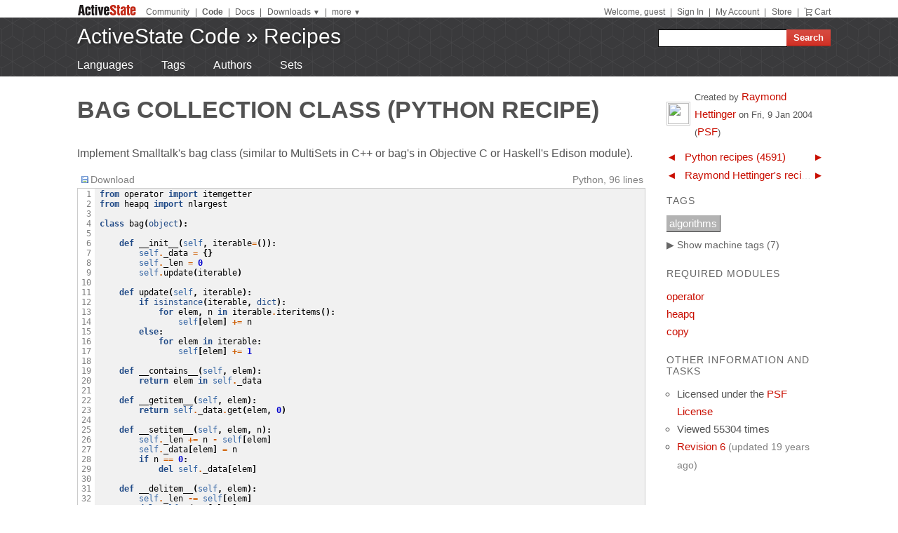

--- FILE ---
content_type: text/html
request_url: https://code.activestate.com/recipes/259174/
body_size: 60198
content:
<!DOCTYPE html>
<html>




<head>
  <title>bag collection class &laquo; Python recipes &laquo; ActiveState Code</title>
  <meta http-equiv="X-UA-Compatible" content="IE=8" />
  <link rel="stylesheet" href="/static/css/activestyle.css" type="text/css"/>
  <!--[if IE]>
    <link rel="stylesheet" href="/static/css/ie.css" type="text/css" />
  <![endif]-->
  <!--[if IE 7]>
    <link rel="stylesheet" href="/static/css/ie7.css" type="text/css" />
  <![endif]-->
  <!--[if IE 6]>
    <link rel="stylesheet" href="/static/css/ie6.css" type="text/css" />
  <![endif]-->
  <link href="/static/prettify/prettify.css" type="text/css" rel="stylesheet" />
  
  <link href='http://fonts.googleapis.com/css?family=PT+Sans+Narrow:bold&subset=latin' rel='stylesheet' type='text/css'>
  <link href='http://fonts.googleapis.com/css?family=PT+Sans:bold' rel='stylesheet' type='text/css'>
  
  
  <link rel="alternate" href="/feeds/news/" type="application/atom+xml" title="ActiveState Code News" />

  <link type="image/x-icon" href="/static/activestyle/img/favicon.ico" rel="shortcut icon"/>

  <script src="/static/js/jquery-1.3.2.min.js" type="text/javascript"></script>
  <script src="/static/js/jquery-ui-1.7.2.custom.min.js" type="text/javascript"></script>
  <script src="/static/js/jquery-form-2.36.js" type="text/javascript"></script>
  
  

<link rel="canonical" href="/recipes/259174-bag-collection-class/" />
<!--[if IE]><style type="text/css"> div.codeblock, pre.prettyprint { overflow: visible; overflow-x: auto; overflow-y: hidden; padding-bottom:15px; } </style><![endif]-->

  
  
<!-- Google Tag Manager -->
<script>(function(w,d,s,l,i){w[l]=w[l]||[];w[l].push({'gtm.start':
  new Date().getTime(),event:'gtm.js'});var f=d.getElementsByTagName(s)[0],
  j=d.createElement(s),dl=l!='dataLayer'?'&l='+l:'';j.async=true;j.src=
  'https://www.googletagmanager.com/gtm.js?id='+i+dl;f.parentNode.insertBefore(j,f);
  })(window,document,'script','dataLayer','GTM-TDZ3K7T');</script>
  <!-- End Google Tag Manager -->
  
  
  <!-- Unbounce -->
  <script src="https://59e3fd97d0784951aaf980d5dbb23a79.js.ubembed.com" async></script>

  <style>
    .notice-banner {
      border: solid 1px #95CCF4;
      padding: 20px;
      border-radius: 6px;
      font-family: "Open Sans", sans-serif;
      display: flex;
      position: relative;
      margin: 22px 15px 25px 15px;
      font-size: 15px;
    }
    .notice-banner p {
      padding: 0;
      margin: 0;
      margin-right: 20px;
      margin-top: auto;
      margin-bottom: auto;
      color: rgba(0,0,0,.6);
    }
    .notice-banner .python-logo {
      width: 60px;
      margin-right: 20px;
      margin-bottom: auto;
    }
    .notice-banner .alert-icon {
      position: absolute;
      width: 28px;
      left: -10px;
      top: -8px;
    }
    .notice-banner p strong {
      color: black;
    }
    .notice-banner a {
      color: #4893D8;
      text-decoration: underline;
    }
    .notice-banner a.button {
      padding: 10px 30px 10px 50px;
      color: white;
      font-weight: 600;
      font-size: 15px !important;
      background: #4893D8;
      display: inline-block;
      text-decoration: none;
      text-transform: none;
      border-radius: 4px;
      border-bottom: solid 2px #266B9E;
      margin-bottom: auto;
      position: relative;
    }
    .notice-banner a.button:hover {
      opacity: .9;
    }
    .notice-banner a.button:active {
      opacity: 1;
      border-bottom: none;
      top: 2px;
    }
    .notice-banner a.button .download-icon {
      position: absolute;
      width: 20px;
      left: 15px;
      top: 20px;
    }
  </style>
</head>
<body >
<!-- Google Tag Manager (noscript) -->
<noscript><iframe src="https://www.googletagmanager.com/ns.html?id=GTM-TDZ3K7T"
  height="0" width="0" style="display:none;visibility:hidden"></iframe></noscript>
  <!-- End Google Tag Manager (noscript) -->
<div id="as_wrapper">
 
<ul class="as_skip">
  <li><a href="#q">Skip to Search</a></li>
  <li><a href="#site_nav">Skip to Navigation</a></li>
  <li><a href="#as_content">Skip to Content</a></li>
</ul>

<div id="as_header_wrapper" class="nosearchhi">
<div id="as_header">
  <div id="as_navbar" class="as_navbar_short">
    <ul id="as_sitesnav">
      <li class="as_logo"><a href="//www.activestate.com/"><img height="18" width="90" src="/static/activestyle/img/activestate.png" title="ActiveState | The Dynamic Language Experts"></a></li>
      <span class="as_navsep"></span>
      <li><a href="//community.activestate.com/">Community</a></li>
      <span class="as_navsep">|</span>
      <li><b><a href="/">Code</a></b></li>
      <span class="as_navsep">|</span>
      <li><a href="http://docs.activestate.com/">Docs</a></li>
      <span class="as_navsep">|</span>
      <li class="as_sitesnav_more"><a onclick="$('#as_sitesnav_downloads').slideToggle(100); return false;" href="//www.activestate.com/downloads" ><u>Downloads</u>  <small>&#9660;</small></a>
        <ul style="display: none;" id="as_sitesnav_downloads">
          <li><a href="//www.activestate.com/products/perl" title="Download Perl">Perl</a></li>
          <li><a href="//www.activestate.com/products/python" title="Download Python">Python</a></li>
          <li><a href="//www.activestate.com/products/tcl" title="Download Tcl">Tcl</a></li>
          <li><a href="//www.activestate.com/komodo-ide/" title="Download Komodo IDE">Komodo IDE</a></li>
        </ul>
      </li>
      <span class="as_navsep">|</span>
      <li class="as_sitesnav_more"><a href="//www.activestate.com/community" onclick="$('#as_sitesnav_more').slideToggle(100); return false;"><u>more</u> <small>&#9660;</small></a>
        <ul id="as_sitesnav_more" style="display: none;">
          <li><a href="//lists.activestate.com/">Lists</a></li>
          <li><a href="https://www.activestate.com/support/">Support</a></li>
          <li><a href="//code.activestate.com/ppm">PPM Index</a></li>
          <li><a href="//code.activestate.com/pypm">PyPM Index</a></li>
        </ul>
      </li>
    </ul>
    <script type="text/javascript">
      $('body').click(function() { $('#as_sitesnav_more').hide(); $('#as_sitesnav_downloads').hide(); });
    </script>

    <div id="as_accountnav">
    
      Welcome, guest
      <span class="as_navsep">|</span> <a href="https://platform.activestate.com/signin/?next=https%3A//code.activestate.com/recipes/259174/">Sign In</a>
    
      <span class="as_navsep">|</span> <a href="https://platform.activestate.com/">My Account</a>
      <span class="as_navsep">|</span> <a href="https://store.activestate.com/">Store</a>
      <span class="as_navsep">|</span> <a href="https://store.activestate.com/cart" class="icon-cart">Cart</a>
    </div>
  </div>
  
  <div id="as_bannerbar">
    
<div id="site_logo" class="as_banner_text">
  <a class="as_banner_text" href="/">ActiveState Code</a> &raquo; <a href="/recipes/" class="as_banner_text">Recipes</a>
</div>

<div id="site_nav">
  <form id="search_form" action="/search/recipes/">
    <input size="24" id="q" name="q" accesskey="s" />
    <input type="submit" value="Search" />
  </form>
</div>

    <div style="clear:both"></div>
  </div>
  
</div> <!-- end of as_header -->

<div id="as_sub_banner">
  <div id="as_sub_site_nav">
    <div id="as_sub_site_links">
      
<a href="/recipes/langs/">Languages</a>
<a href="/recipes/tags/">Tags</a>
<a href="/recipes/users/">Authors</a>
<a href="/recipes/sets/">Sets</a>


    </div>
  </div>
</div> <!-- end of as_sub_banner -->

</div> <!-- end of as_header_wrapper -->


<div id="as_middle">
  <div id="as_content_wrapper">
    <div id="as_content">
      
      
      <div id="page_header">
        <h1>
bag collection class
(Python recipe)
<span class="print_only secondary">by Raymond Hettinger</span>

<div class="print_only secondary" style="margin-top: 10px;">
  ActiveState Code (http://code.activestate.com/recipes/259174/)
</div>
</h1>
      </div>
      

      <div id="content">
        
  <div id="description">
  <p>Implement Smalltalk's bag class (similar to MultiSets in C++ or bag's in Objective C or Haskell's Edison module).</p>

  </div>

  
  <script src="/static/js/state.js" type="text/javascript"></script>
  
  <div id="blocks">
  
    <div id="block-0" class="block">
    
      <div class="block-toolbar as_secondary">
        <span style="float: right;">Python, 96 lines</span>
        <div class="block-toolbar-button"><a href="/recipes/259174-bag-collection-class/download/1/"><img src="/static/img/bullet_disk.png"/>Download</a></div>
        <div id="clipboard_container" class="block-toolbar-button" style="position: relative; display: none;"><div id="clipboard_button"><img src="/static/img/bullet_go16.png"/>Copy to clipboard</div></div>
        
      </div>
      <div class="codeblock">
      <table class="highlighttable"><tr><td class="linenos"><pre> 1
 2
 3
 4
 5
 6
 7
 8
 9
10
11
12
13
14
15
16
17
18
19
20
21
22
23
24
25
26
27
28
29
30
31
32
33
34
35
36
37
38
39
40
41
42
43
44
45
46
47
48
49
50
51
52
53
54
55
56
57
58
59
60
61
62
63
64
65
66
67
68
69
70
71
72
73
74
75
76
77
78
79
80
81
82
83
84
85
86
87
88
89
90
91
92
93
94
95
96</pre></td><td class="code"><div class="highlight"><pre><span class="k">from</span> <span class="nn">operator</span> <span class="k">import</span> <span class="n">itemgetter</span>
<span class="k">from</span> <span class="nn">heapq</span> <span class="k">import</span> <span class="n">nlargest</span>

<span class="k">class</span> <span class="nc">bag</span><span class="p">(</span><span class="nb">object</span><span class="p">):</span>

    <span class="k">def</span> <span class="nf">__init__</span><span class="p">(</span><span class="bp">self</span><span class="p">,</span> <span class="n">iterable</span><span class="o">=</span><span class="p">()):</span>
        <span class="bp">self</span><span class="o">.</span><span class="n">_data</span> <span class="o">=</span> <span class="p">{}</span>
        <span class="bp">self</span><span class="o">.</span><span class="n">_len</span> <span class="o">=</span> <span class="mf">0</span>
        <span class="bp">self</span><span class="o">.</span><span class="n">update</span><span class="p">(</span><span class="n">iterable</span><span class="p">)</span>

    <span class="k">def</span> <span class="nf">update</span><span class="p">(</span><span class="bp">self</span><span class="p">,</span> <span class="n">iterable</span><span class="p">):</span>
        <span class="k">if</span> <span class="nb">isinstance</span><span class="p">(</span><span class="n">iterable</span><span class="p">,</span> <span class="nb">dict</span><span class="p">):</span>
            <span class="k">for</span> <span class="n">elem</span><span class="p">,</span> <span class="n">n</span> <span class="ow">in</span> <span class="n">iterable</span><span class="o">.</span><span class="n">iteritems</span><span class="p">():</span>
                <span class="bp">self</span><span class="p">[</span><span class="n">elem</span><span class="p">]</span> <span class="o">+=</span> <span class="n">n</span>
        <span class="k">else</span><span class="p">:</span>
            <span class="k">for</span> <span class="n">elem</span> <span class="ow">in</span> <span class="n">iterable</span><span class="p">:</span>
                <span class="bp">self</span><span class="p">[</span><span class="n">elem</span><span class="p">]</span> <span class="o">+=</span> <span class="mf">1</span> 

    <span class="k">def</span> <span class="nf">__contains__</span><span class="p">(</span><span class="bp">self</span><span class="p">,</span> <span class="n">elem</span><span class="p">):</span>
        <span class="k">return</span> <span class="n">elem</span> <span class="ow">in</span> <span class="bp">self</span><span class="o">.</span><span class="n">_data</span>

    <span class="k">def</span> <span class="nf">__getitem__</span><span class="p">(</span><span class="bp">self</span><span class="p">,</span> <span class="n">elem</span><span class="p">):</span>
        <span class="k">return</span> <span class="bp">self</span><span class="o">.</span><span class="n">_data</span><span class="o">.</span><span class="n">get</span><span class="p">(</span><span class="n">elem</span><span class="p">,</span> <span class="mf">0</span><span class="p">)</span>

    <span class="k">def</span> <span class="nf">__setitem__</span><span class="p">(</span><span class="bp">self</span><span class="p">,</span> <span class="n">elem</span><span class="p">,</span> <span class="n">n</span><span class="p">):</span>
        <span class="bp">self</span><span class="o">.</span><span class="n">_len</span> <span class="o">+=</span> <span class="n">n</span> <span class="o">-</span> <span class="bp">self</span><span class="p">[</span><span class="n">elem</span><span class="p">]</span>
        <span class="bp">self</span><span class="o">.</span><span class="n">_data</span><span class="p">[</span><span class="n">elem</span><span class="p">]</span> <span class="o">=</span> <span class="n">n</span>
        <span class="k">if</span> <span class="n">n</span> <span class="o">==</span> <span class="mf">0</span><span class="p">:</span>
            <span class="k">del</span> <span class="bp">self</span><span class="o">.</span><span class="n">_data</span><span class="p">[</span><span class="n">elem</span><span class="p">]</span>

    <span class="k">def</span> <span class="nf">__delitem__</span><span class="p">(</span><span class="bp">self</span><span class="p">,</span> <span class="n">elem</span><span class="p">):</span>
        <span class="bp">self</span><span class="o">.</span><span class="n">_len</span> <span class="o">-=</span> <span class="bp">self</span><span class="p">[</span><span class="n">elem</span><span class="p">]</span>
        <span class="k">del</span> <span class="bp">self</span><span class="o">.</span><span class="n">_data</span><span class="p">[</span><span class="n">elem</span><span class="p">]</span>

    <span class="k">def</span> <span class="nf">__len__</span><span class="p">(</span><span class="bp">self</span><span class="p">):</span>
        <span class="k">assert</span> <span class="bp">self</span><span class="o">.</span><span class="n">_len</span> <span class="o">==</span> <span class="nb">sum</span><span class="p">(</span><span class="bp">self</span><span class="o">.</span><span class="n">_data</span><span class="o">.</span><span class="n">itervalues</span><span class="p">())</span>
        <span class="k">return</span> <span class="bp">self</span><span class="o">.</span><span class="n">_len</span>

    <span class="k">def</span> <span class="nf">__eq__</span><span class="p">(</span><span class="bp">self</span><span class="p">,</span> <span class="n">other</span><span class="p">):</span>
        <span class="k">if</span> <span class="ow">not</span> <span class="nb">isinstance</span><span class="p">(</span><span class="n">other</span><span class="p">,</span> <span class="n">bag</span><span class="p">):</span>
            <span class="k">return</span> <span class="bp">False</span>
        <span class="k">return</span> <span class="bp">self</span><span class="o">.</span><span class="n">_data</span> <span class="o">==</span> <span class="n">other</span><span class="o">.</span><span class="n">_data</span>

    <span class="k">def</span> <span class="nf">__ne__</span><span class="p">(</span><span class="bp">self</span><span class="p">,</span> <span class="n">other</span><span class="p">):</span>
        <span class="k">if</span> <span class="ow">not</span> <span class="nb">isinstance</span><span class="p">(</span><span class="n">other</span><span class="p">,</span> <span class="n">bag</span><span class="p">):</span>
            <span class="k">return</span> <span class="bp">True</span>
        <span class="k">return</span> <span class="bp">self</span><span class="o">.</span><span class="n">_data</span> <span class="o">!=</span> <span class="n">other</span><span class="o">.</span><span class="n">_data</span>

    <span class="k">def</span> <span class="nf">__hash__</span><span class="p">(</span><span class="bp">self</span><span class="p">):</span>
        <span class="k">raise</span> <span class="ne">TypeError</span>

    <span class="k">def</span> <span class="nf">__repr__</span><span class="p">(</span><span class="bp">self</span><span class="p">):</span>
        <span class="k">return</span> <span class="s">&#39;bag(</span><span class="si">%r</span><span class="s">)&#39;</span> <span class="o">%</span> <span class="bp">self</span><span class="o">.</span><span class="n">_data</span>

    <span class="k">def</span> <span class="nf">copy</span><span class="p">(</span><span class="bp">self</span><span class="p">):</span>
        <span class="k">return</span> <span class="bp">self</span><span class="o">.</span><span class="n">__class__</span><span class="p">(</span><span class="bp">self</span><span class="p">)</span>

    <span class="n">__copy__</span> <span class="o">=</span> <span class="n">copy</span> <span class="c"># For the copy module</span>

    <span class="k">def</span> <span class="nf">__deepcopy__</span><span class="p">(</span><span class="bp">self</span><span class="p">,</span> <span class="n">memo</span><span class="p">):</span>
        <span class="k">from</span> <span class="nn">copy</span> <span class="k">import</span> <span class="n">deepcopy</span>
        <span class="n">result</span> <span class="o">=</span> <span class="bp">self</span><span class="o">.</span><span class="n">__class__</span><span class="p">()</span>
        <span class="n">memo</span><span class="p">[</span><span class="nb">id</span><span class="p">(</span><span class="bp">self</span><span class="p">)]</span> <span class="o">=</span> <span class="n">result</span>
        <span class="n">data</span> <span class="o">=</span> <span class="n">result</span><span class="o">.</span><span class="n">_data</span>
        <span class="n">result</span><span class="o">.</span><span class="n">_data</span> <span class="o">=</span> <span class="n">deepcopy</span><span class="p">(</span><span class="bp">self</span><span class="o">.</span><span class="n">_data</span><span class="p">,</span> <span class="n">memo</span><span class="p">)</span>
        <span class="n">result</span><span class="o">.</span><span class="n">_len</span> <span class="o">=</span> <span class="bp">self</span><span class="o">.</span><span class="n">_len</span>
        <span class="k">return</span> <span class="n">result</span>

    <span class="k">def</span> <span class="nf">__getstate__</span><span class="p">(</span><span class="bp">self</span><span class="p">):</span>
        <span class="k">return</span> <span class="bp">self</span><span class="o">.</span><span class="n">_data</span><span class="o">.</span><span class="n">copy</span><span class="p">(),</span> <span class="bp">self</span><span class="o">.</span><span class="n">_len</span>

    <span class="k">def</span> <span class="nf">__setstate__</span><span class="p">(</span><span class="bp">self</span><span class="p">,</span> <span class="n">data</span><span class="p">):</span>
        <span class="bp">self</span><span class="o">.</span><span class="n">_data</span> <span class="o">=</span> <span class="n">data</span><span class="p">[</span><span class="mf">0</span><span class="p">]</span><span class="o">.</span><span class="n">copy</span><span class="p">()</span>        
        <span class="bp">self</span><span class="o">.</span><span class="n">_len</span> <span class="o">=</span> <span class="n">data</span><span class="p">[</span><span class="mf">1</span><span class="p">]</span>

    <span class="k">def</span> <span class="nf">clear</span><span class="p">(</span><span class="bp">self</span><span class="p">):</span>
        <span class="bp">self</span><span class="o">.</span><span class="n">_data</span><span class="o">.</span><span class="n">clear</span><span class="p">()</span>
        <span class="bp">self</span><span class="o">.</span><span class="n">_len</span> <span class="o">=</span> <span class="mf">0</span>

    <span class="k">def</span> <span class="nf">__iter__</span><span class="p">(</span><span class="bp">self</span><span class="p">):</span>
        <span class="k">for</span> <span class="n">elem</span><span class="p">,</span> <span class="n">cnt</span> <span class="ow">in</span> <span class="bp">self</span><span class="o">.</span><span class="n">_data</span><span class="o">.</span><span class="n">iteritems</span><span class="p">():</span>
            <span class="k">for</span> <span class="n">i</span> <span class="ow">in</span> <span class="nb">xrange</span><span class="p">(</span><span class="n">cnt</span><span class="p">):</span>
                <span class="k">yield</span> <span class="n">elem</span>
                
    <span class="k">def</span> <span class="nf">iterunique</span><span class="p">(</span><span class="bp">self</span><span class="p">):</span>
        <span class="k">return</span> <span class="bp">self</span><span class="o">.</span><span class="n">_data</span><span class="o">.</span><span class="n">iterkeys</span><span class="p">()</span>

    <span class="k">def</span> <span class="nf">itercounts</span><span class="p">(</span><span class="bp">self</span><span class="p">):</span>
        <span class="k">return</span> <span class="bp">self</span><span class="o">.</span><span class="n">_data</span><span class="o">.</span><span class="n">iteritems</span><span class="p">()</span>     

    <span class="k">def</span> <span class="nf">mostcommon</span><span class="p">(</span><span class="bp">self</span><span class="p">,</span> <span class="n">n</span><span class="o">=</span><span class="bp">None</span><span class="p">):</span>
        <span class="k">if</span> <span class="n">n</span> <span class="ow">is</span> <span class="bp">None</span><span class="p">:</span>
            <span class="k">return</span> <span class="n">sorted</span><span class="p">(</span><span class="bp">self</span><span class="o">.</span><span class="n">itercounts</span><span class="p">(),</span> <span class="n">key</span><span class="o">=</span><span class="n">itemgetter</span><span class="p">(</span><span class="mf">1</span><span class="p">),</span> <span class="n">reverse</span><span class="o">=</span><span class="bp">True</span><span class="p">)</span>
        <span class="n">it</span> <span class="o">=</span> <span class="nb">enumerate</span><span class="p">(</span><span class="bp">self</span><span class="o">.</span><span class="n">itercounts</span><span class="p">())</span>
        <span class="n">nl</span> <span class="o">=</span> <span class="n">nlargest</span><span class="p">(</span><span class="n">n</span><span class="p">,</span> <span class="p">((</span><span class="n">cnt</span><span class="p">,</span> <span class="n">i</span><span class="p">,</span> <span class="n">elem</span><span class="p">)</span> <span class="k">for</span> <span class="p">(</span><span class="n">i</span><span class="p">,</span> <span class="p">(</span><span class="n">elem</span><span class="p">,</span> <span class="n">cnt</span><span class="p">))</span> <span class="ow">in</span> <span class="n">it</span><span class="p">))</span>
        <span class="k">return</span> <span class="p">[(</span><span class="n">elem</span><span class="p">,</span> <span class="n">cnt</span><span class="p">)</span> <span class="k">for</span> <span class="n">cnt</span><span class="p">,</span> <span class="n">i</span><span class="p">,</span> <span class="n">elem</span> <span class="ow">in</span> <span class="n">nl</span><span class="p">]</span>
</pre></div>
</td></tr></table>
      </div>
    
    </div>
  
    <div id="block-1" class="block">
    
      <div class="proseblock">
      <p>I'm proposing this API for inclusion in a Py2.5 collections module.  Please comment if you see any way the API can be improved.</p>

<p>Example:
&lt;pre&gt;</p>

<pre class="prettyprint"><code>&gt;&gt;&gt; from collections import bag
&gt;&gt;&gt; b = bag('banana')
&gt;&gt;&gt; b.mostcommon()
[('a', 3), ('n', 2), ('b', 1)]
&gt;&gt;&gt; list(b)
['a', 'a', 'a', 'b', 'n', 'n']
&gt;&gt;&gt; set(b.iterunique())  # faster than set(b)
set(['a', 'b', 'n'])
&gt;&gt;&gt; b['a']
3
&gt;&gt;&gt; b['a'] += 4
&gt;&gt;&gt; b['a']
7
&gt;&gt;&gt; del b['a']
&gt;&gt;&gt; b['a'] += 1
&gt;&gt;&gt; b['a']
1
&lt;/pre&gt;
</code></pre>

<p>Reposted after incorporating most of the suggestions below.</p>

      </div>
    
    </div>
  
  </div>
  <div id="recipe_tools">
    <!-- AddThis Button BEGIN -->
    <script type="text/javascript">var addthis_config = {services_compact: 'delicious,digg,reddit,twitter,email,favorites,more', username: 'xa-4b4f86a749591ece', data_use_flash: false};</script>
    <a class="addthis_button"></a>
    <script type="text/javascript" src="http://s7.addthis.com/js/250/addthis_widget.js"></script>
    <!-- AddThis Button END -->
  </div>
  
  
  <div class="print_only">
    Tags: <a href="/recipes/tags/algorithms/">algorithms</a>
  </div>
  




<h4 class="section_header">17 comments</h4>
<div id="comments">

  <div class="section comment" id="c1">
    <div class="comment_gutter" >
      <div class="gravatar30">
        <img src="http://www.gravatar.com/avatar.php?gravatar_id=46213446cc49c8a553264770e8d1f9b0&amp;d=identicon&amp;s=30" height="30" width="30"/>
      </div>
    </div>
    <div class="comment_content">
      
      <div class="comment_header">
        <a class="comment_author " href="/recipes/users/1578324/">Matt R</a>
        <span class="comment_time">20 years, 3 months ago</span>
        <span class="comment_actions">
            <a title="permalink" href="#c1">&nbsp;#</a>
            |
            <a title="flag comment as requiring moderator attention" href="/help/feedback/?type=flag&subject=Flag comment 1 of recipe 259174&amp;text=Please indicate **why** you want to flag that comment.">flag</a>
            
        </span>
      </div>
      <div class="comment_body">
        <p><strong>subscripting?</strong>  Finding this recipe has just saved me an hour or so -- thanks!</p>

<p>API: How about using subscripting to access the counts?</p>

<pre class="prettyprint"><code>&gt;&gt;&gt; b = bag('banana')
&gt;&gt;&gt; b['a']
3
</code></pre>

      </div>
    </div>
  </div>

  <div class="section comment" id="c2">
    <div class="comment_gutter" >
      <div class="gravatar30">
        <img src="http://www.gravatar.com/avatar.php?gravatar_id=c2c6d957518975b630275f85f80449dc&amp;d=identicon&amp;s=30" height="30" width="30"/>
      </div>
    </div>
    <div class="comment_content">
      
      <div class="comment_header">
        <a class="comment_author " href="/recipes/users/1579142/">average</a>
        <span class="comment_time">20 years, 3 months ago</span>
        <span class="comment_actions">
            <a title="permalink" href="#c2">&nbsp;#</a>
            |
            <a title="flag comment as requiring moderator attention" href="/help/feedback/?type=flag&subject=Flag comment 2 of recipe 259174&amp;text=Please indicate **why** you want to flag that comment.">flag</a>
            
        </span>
      </div>
      <div class="comment_body">
        <p><strong>API.</strong>  I agree with previous comment from Matt R and prefer subscripting interface so i can:</p>

<pre class="prettyprint"><code>&gt;&gt;&gt; mybag = bag("abacab")



&gt;&gt;&gt; mybag['d'] += 1 #automatically adds 'a' to bag if doesn't exist



&gt;&gt;&gt; mybag['c'] -= 2 #clear (or throw exception) if less than 2 'c's in bag



&gt;&gt;&gt; mybag['a'] = 0  #removes all 'a' from bag



&gt;&gt;&gt; mybag['e']      #queries bag for the count of 'e'
</code></pre>

<p>0</p>

<p>This gets rid of count, add, remove methods.</p>

<p>Since I inheret my bag from dict, I redefine pop() to both return and remove all of a given item of bag.  Also since I have to redefine dict.__setitem__() anyway, I use that opportunity to validate the dict(non-zero integer) values before insertion.  This also makes it easy for subclasses to redefine the policy of how the bag should behave (like in example #2 above).  (Alternatively, one could pass in a policy function or "filter" to the bag constructor.)</p>

<p>I also allow add/subtract arithmetic on bags:</p>

<pre class="prettyprint"><code>&gt;&gt;&gt; bag("word counts from file one".split()) + bag("word counts from another file".split())
</code></pre>

<p>bag({"word": 2, "counts": 2, "from": 2, "another": 1, "file": 2, "one": 1})</p>

<p>Mike</p>

      </div>
    </div>
  </div>

  <div class="section comment" id="c3">
    <div class="comment_gutter" >
      <div class="gravatar30">
        <img src="http://www.gravatar.com/avatar.php?gravatar_id=c2c6d957518975b630275f85f80449dc&amp;d=identicon&amp;s=30" height="30" width="30"/>
      </div>
    </div>
    <div class="comment_content">
      
      <div class="comment_header">
        <a class="comment_author " href="/recipes/users/1579142/">average</a>
        <span class="comment_time">20 years, 3 months ago</span>
        <span class="comment_actions">
            <a title="permalink" href="#c3">&nbsp;#</a>
            |
            <a title="flag comment as requiring moderator attention" href="/help/feedback/?type=flag&subject=Flag comment 3 of recipe 259174&amp;text=Please indicate **why** you want to flag that comment.">flag</a>
            
        </span>
      </div>
      <div class="comment_body">
        <p><strong>addendum.</strong>  I should add that the suggested API allows me to easily create an weighted graph class as a dict of bags with a nice API for the graph:</p>

<pre class="prettyprint"><code>&gt;&gt;&gt; g = graph()
&gt;&gt;&gt; g['here']['there']  #returns edge weight



&gt;&gt;&gt; g['here']['newthere'] = 1 #add new vertex 'newthere' with weight=1
</code></pre>

      </div>
    </div>
  </div>

  <div class="section comment" id="c4">
    <div class="comment_gutter" >
      <div class="gravatar30">
        <img src="http://www.gravatar.com/avatar.php?gravatar_id=c73767e9e6c4c17af65d5bb9d74c1b4e&amp;d=identicon&amp;s=30" height="30" width="30"/>
      </div>
    </div>
    <div class="comment_content">
      
      <div class="comment_header">
        <a class="comment_author " href="/recipes/users/2180815/">Remy Blank</a>
        <span class="comment_time">19 years, 4 months ago</span>
        <span class="comment_actions">
            <a title="permalink" href="#c4">&nbsp;#</a>
            |
            <a title="flag comment as requiring moderator attention" href="/help/feedback/?type=flag&subject=Flag comment 4 of recipe 259174&amp;text=Please indicate **why** you want to flag that comment.">flag</a>
            
        </span>
      </div>
      <div class="comment_body">
        <p><strong>Inequality operator.</strong>  Shouldn't the __ne__() operator be:</p>

<pre class="prettyprint"><code>def __ne__(self, other):
        if not isinstance(other, bag):
            return True
        return self._data != other._data
</code></pre>

<p>I.e. if the other object is not a bag, it is <em>not</em> equal to the bag?</p>

      </div>
    </div>
  </div>

  <div class="section comment" id="c5">
    <div class="comment_gutter" >
      <div class="gravatar30">
        <img src="http://www.gravatar.com/avatar.php?gravatar_id=4b9f9219928e8fcefe689b2846977d35&amp;d=identicon&amp;s=30" height="30" width="30"/>
      </div>
    </div>
    <div class="comment_content">
      
      <div class="comment_header">
        <a class="comment_author " href="/recipes/users/1985807/">Steven Bethard</a>
        <span class="comment_time">19 years, 4 months ago</span>
        <span class="comment_actions">
            <a title="permalink" href="#c5">&nbsp;#</a>
            |
            <a title="flag comment as requiring moderator attention" href="/help/feedback/?type=flag&subject=Flag comment 5 of recipe 259174&amp;text=Please indicate **why** you want to flag that comment.">flag</a>
            
        </span>
      </div>
      <div class="comment_body">
        <p><strong>__iter__.</strong>  Why does __iter__ iterate over (item, count) pairs as opposed to just items like dict?  That is, why not try to parallel the current Python objects more?</p>

      </div>
    </div>
  </div>

  <div class="section comment" id="c6">
    <div class="comment_gutter" >
      <div class="gravatar30">
        <img src="http://www.gravatar.com/avatar.php?gravatar_id=4b9f9219928e8fcefe689b2846977d35&amp;d=identicon&amp;s=30" height="30" width="30"/>
      </div>
    </div>
    <div class="comment_content">
      
      <div class="comment_header">
        <a class="comment_author " href="/recipes/users/1985807/">Steven Bethard</a>
        <span class="comment_time">19 years, 4 months ago</span>
        <span class="comment_actions">
            <a title="permalink" href="#c6">&nbsp;#</a>
            |
            <a title="flag comment as requiring moderator attention" href="/help/feedback/?type=flag&subject=Flag comment 6 of recipe 259174&amp;text=Please indicate **why** you want to flag that comment.">flag</a>
            
        </span>
      </div>
      <div class="comment_body">
        <p><strong>remove.</strong>  I think maybe remove needs renamed.  If I called the remove method on a bag, I would expect the count to be zeroed, not decremented.  Maybe 'decrement' is a better name?  I would also like a remove method that really does zero the count -- this is useful for pruning a bag by count...  Of course, a 'prune' method that removes all items with less than or equal to a given count would be even better for my purposes...</p>

      </div>
    </div>
  </div>

  <div class="section comment" id="c7">
    <div class="comment_gutter" >
      <div class="gravatar30">
        <img src="http://www.gravatar.com/avatar.php?gravatar_id=4b9f9219928e8fcefe689b2846977d35&amp;d=identicon&amp;s=30" height="30" width="30"/>
      </div>
    </div>
    <div class="comment_content">
      
      <div class="comment_header">
        <a class="comment_author " href="/recipes/users/1985807/">Steven Bethard</a>
        <span class="comment_time">19 years, 4 months ago</span>
        <span class="comment_actions">
            <a title="permalink" href="#c7">&nbsp;#</a>
            |
            <a title="flag comment as requiring moderator attention" href="/help/feedback/?type=flag&subject=Flag comment 7 of recipe 259174&amp;text=Please indicate **why** you want to flag that comment.">flag</a>
            
        </span>
      </div>
      <div class="comment_body">
        <p><strong>sortedbycount.</strong>  I don't think sortedbycount should be a method.  As your implementation shows, this functionality is already available with sorted().  I'm not sure that sortedbycount actually gains us much here...</p>

      </div>
    </div>
  </div>

  <div class="section comment" id="c8">
    <div class="comment_gutter" >
      <div class="gravatar30">
        <img src="http://www.gravatar.com/avatar.php?gravatar_id=a5fc86228d8eaae98194e7533d38fddd&amp;d=identicon&amp;s=30" height="30" width="30"/>
      </div>
    </div>
    <div class="comment_content">
      
      <div class="comment_header">
        <a class="comment_author " href="/recipes/users/2009231/">Andreas Kloss</a>
        <span class="comment_time">19 years, 4 months ago</span>
        <span class="comment_actions">
            <a title="permalink" href="#c8">&nbsp;#</a>
            |
            <a title="flag comment as requiring moderator attention" href="/help/feedback/?type=flag&subject=Flag comment 8 of recipe 259174&amp;text=Please indicate **why** you want to flag that comment.">flag</a>
            
        </span>
      </div>
      <div class="comment_body">
        <p><strong>Thinking in abstract vs. implementation.</strong>  If you think of the bag as a key:count dict, then yes, "remove" should remove the whole key, and "decrement" could decrement until 0 (then remove).</p>

<p>On the other hand, if you think of the bag as an unordered container for multiple possibly-equal things, then it is sensible for "remove" to remove just one element instead of all elements being equal to the one you happened to select.</p>

<p>Case in point: Suppose you have a bag of many black and white marbles. You remove a white marble. Would you expect the bag to not contain any white marble? The method to remove all elements of an equality class should be aptly named "removeAll" or something to this effect.</p>

<p>-- Andre</p>

<p>Providing high quality math zealotry since 1977 ;)</p>

      </div>
    </div>
  </div>

  <div class="section comment" id="c9">
    <div class="comment_gutter" >
      <div class="gravatar30">
        <img src="http://www.gravatar.com/avatar.php?gravatar_id=4b9f9219928e8fcefe689b2846977d35&amp;d=identicon&amp;s=30" height="30" width="30"/>
      </div>
    </div>
    <div class="comment_content">
      
      <div class="comment_header">
        <a class="comment_author " href="/recipes/users/1985807/">Steven Bethard</a>
        <span class="comment_time">19 years, 4 months ago</span>
        <span class="comment_actions">
            <a title="permalink" href="#c9">&nbsp;#</a>
            |
            <a title="flag comment as requiring moderator attention" href="/help/feedback/?type=flag&subject=Flag comment 9 of recipe 259174&amp;text=Please indicate **why** you want to flag that comment.">flag</a>
            
        </span>
      </div>
      <div class="comment_body">
        <p>My typical use for a bag class would be to hold word counts, not marbles. ;)  So my abstraction <em>is</em> keys with counts.  Of course, it's a moot point since the remove method's been removed in favor of __getitem__ and __setitem__.</p>

      </div>
    </div>
  </div>

  <div class="section comment" id="c10">
    <div class="comment_gutter" >
      <div class="gravatar30">
        <img src="http://www.gravatar.com/avatar.php?gravatar_id=4b9f9219928e8fcefe689b2846977d35&amp;d=identicon&amp;s=30" height="30" width="30"/>
      </div>
    </div>
    <div class="comment_content">
      
      <div class="comment_header">
        <a class="comment_author " href="/recipes/users/1985807/">Steven Bethard</a>
        <span class="comment_time">19 years, 4 months ago</span>
        <span class="comment_actions">
            <a title="permalink" href="#c10">&nbsp;#</a>
            |
            <a title="flag comment as requiring moderator attention" href="/help/feedback/?type=flag&subject=Flag comment 10 of recipe 259174&amp;text=Please indicate **why** you want to flag that comment.">flag</a>
            
        </span>
      </div>
      <div class="comment_body">
        <p><strong>mostcommon.</strong>  Thanks, I like mostcommon a lot better!</p>

      </div>
    </div>
  </div>

  <div class="section comment" id="c11">
    <div class="comment_gutter" >
      <div class="gravatar30">
        <img src="http://www.gravatar.com/avatar.php?gravatar_id=d91ce240d2445584e295b5406d12df70&amp;d=identicon&amp;s=30" height="30" width="30"/>
      </div>
    </div>
    <div class="comment_content">
      
      <div class="comment_header">
        <a class="comment_author " href="/recipes/users/2188983/">Jim Jewett</a>
        <span class="comment_time">19 years, 4 months ago</span>
        <span class="comment_actions">
            <a title="permalink" href="#c11">&nbsp;#</a>
            |
            <a title="flag comment as requiring moderator attention" href="/help/feedback/?type=flag&subject=Flag comment 11 of recipe 259174&amp;text=Please indicate **why** you want to flag that comment.">flag</a>
            
        </span>
      </div>
      <div class="comment_body">
        <p><strong>specialcase update with another bag.</strong>  I would expect to able to write</p>

<pre class="prettyprint"><code>b1 = Bag()
b2 = Bag()
...
b2.update(b1)
</code></pre>

<p>As written, this turns out to be a fairly inefficient way of doing it. If b1[k] == 20, it will take 20 separate calls to the iterator, the length adjuster, and the dictionary's __setitem__</p>

      </div>
    </div>
  </div>

  <div class="section comment" id="c12">
    <div class="comment_gutter" >
      <div class="gravatar30">
        <img src="http://www.gravatar.com/avatar.php?gravatar_id=4b9f9219928e8fcefe689b2846977d35&amp;d=identicon&amp;s=30" height="30" width="30"/>
      </div>
    </div>
    <div class="comment_content">
      
      <div class="comment_header">
        <a class="comment_author " href="/recipes/users/1985807/">Steven Bethard</a>
        <span class="comment_time">19 years, 2 months ago</span>
        <span class="comment_actions">
            <a title="permalink" href="#c12">&nbsp;#</a>
            |
            <a title="flag comment as requiring moderator attention" href="/help/feedback/?type=flag&subject=Flag comment 12 of recipe 259174&amp;text=Please indicate **why** you want to flag that comment.">flag</a>
            
        </span>
      </div>
      <div class="comment_body">
        <p><strong>itercounts is confusing.</strong>  I was looking at this again today because I need to use something like this right now, and it strikes me that itercounts is kind of confusing.  For my current task, I want just the counts (i.e. the equivalent of _data.itervalues()).  To me, itercounts sounds like it does this, not iterate through the (item, count) pairs.</p>

<p>So I guess I have two suggestions:
(1) Make itercounts iterate just through the counts, and
(2) Rename itercounts to something like iteritems or iteritemcounts.</p>

<p>Thanks again!</p>

      </div>
    </div>
  </div>

  <div class="section comment" id="c13">
    <div class="comment_gutter" >
      <div class="gravatar30">
        <img src="http://www.gravatar.com/avatar.php?gravatar_id=3acb8bae5a2b5a28f6fe522a4ea9b873&amp;d=identicon&amp;s=30" height="30" width="30"/>
      </div>
    </div>
    <div class="comment_content">
      
      <div class="comment_header">
        <a class="comment_author " href="/recipes/users/578479/">Martin v. Löwis</a>
        <span class="comment_time">19 years ago</span>
        <span class="comment_actions">
            <a title="permalink" href="#c13">&nbsp;#</a>
            |
            <a title="flag comment as requiring moderator attention" href="/help/feedback/?type=flag&subject=Flag comment 13 of recipe 259174&amp;text=Please indicate **why** you want to flag that comment.">flag</a>
            
        </span>
      </div>
      <div class="comment_body">
        <p><strong>Still need add and remove.</strong>  Users coming from Smalltalk or Objective C, or users familiar with C++ multiset will expect that a collections.bag is a container that is capable of holding the same thing (say, a string) multiple times. Currently, there appears to be no .add method, which I think there should be. Also, .remove should remove a single item, not all copies of the same item. For convenience, .addAll might be useful, to implement a frequency count.</p>

      </div>
    </div>
  </div>

  <div class="section comment" id="c14">
    <div class="comment_gutter" >
      <div class="gravatar30">
        <img src="http://www.gravatar.com/avatar.php?gravatar_id=fb4090806e9e6a76e7d8bcb0955a4bcd&amp;d=identicon&amp;s=30" height="30" width="30"/>
      </div>
    </div>
    <div class="comment_content">
      
      <div class="comment_header">
        <a class="comment_author " href="/recipes/users/2489529/">Jon Blunt</a>
        <span class="comment_time">18 years, 10 months ago</span>
        <span class="comment_actions">
            <a title="permalink" href="#c14">&nbsp;#</a>
            |
            <a title="flag comment as requiring moderator attention" href="/help/feedback/?type=flag&subject=Flag comment 14 of recipe 259174&amp;text=Please indicate **why** you want to flag that comment.">flag</a>
            
        </span>
      </div>
      <div class="comment_body">
        <p><strong>Bags should do not have -ve quantities.</strong>  If you decrement a value below 0 there is no logical meaning and you can break the validity of len(myBag).</p>

<pre class="prettyprint"><code>&gt;&gt;&gt; x =bag.bag()



&gt;&gt;&gt; x['a']
</code></pre>

<p>0</p>

<pre class="prettyprint"><code>&gt;&gt;&gt; x['a']-=1



&gt;&gt;&gt; x['a']
</code></pre>

<p>-1</p>

<pre class="prettyprint"><code>&gt;&gt;&gt; len (x)
</code></pre>

<p>Traceback (most recent call last):</p>

<p>File "", line 1, in -toplevel-</p>

<pre class="prettyprint"><code>len (x)
</code></pre>

<p>ValueError: __len__() should return &gt;= 0</p>

      </div>
    </div>
  </div>

  <div class="section comment" id="c15">
    <div class="comment_gutter" >
      <div class="gravatar30">
        <img src="http://www.gravatar.com/avatar.php?gravatar_id=67cbf16965773b6425a43b3c2db920c6&amp;d=identicon&amp;s=30" height="30" width="30"/>
      </div>
    </div>
    <div class="comment_content">
      
      <div class="comment_header">
        <a class="comment_author " href="/recipes/users/4104341/">Dan Stromberg</a>
        <span class="comment_time">16 years, 4 months ago</span>
        <span class="comment_actions">
            <a title="permalink" href="#c15">&nbsp;#</a>
            |
            <a title="flag comment as requiring moderator attention" href="/help/feedback/?type=flag&subject=Flag comment 15 of recipe 259174&amp;text=Please indicate **why** you want to flag that comment.">flag</a>
            
        </span>
      </div>
      <div class="comment_body">
        <p><strong>Union, intersection, and difference of two bags?</strong>  This class would be more general if it supported union, intersection and difference of two bags:</p>

<p><a href="http://www.brpreiss.com/books/opus5/html/page398.html" rel="nofollow">http://www.brpreiss.com/books/opus5/html/page398.html</a></p>

<p>...making it more truly like "sets with duplicates".</p>

<p>I'll probably need a method that does a modified union, where b.minunion(c) would give a bag with elements e s.t. their repetition counts are max(|e| in b, |e| in c).  But I'm not sure I should foist this weird operation on the rest of the python world.  :)</p>

      </div>
    </div>
  </div>

  <div class="section comment" id="c16">
    <div class="comment_gutter" >
      <div class="gravatar30">
        <img src="http://www.gravatar.com/avatar.php?gravatar_id=6c52ca27236701561d8931e79cefb686&amp;d=identicon&amp;s=30" height="30" width="30"/>
      </div>
    </div>
    <div class="comment_content">
      
      <div class="comment_header">
        <a class="comment_author " href="/recipes/users/2433284/">Matteo Dell'Amico</a>
        <span class="comment_time">15 years, 2 months ago</span>
        <span class="comment_actions">
            <a title="permalink" href="#c16">&nbsp;#</a>
            |
            <a title="flag comment as requiring moderator attention" href="/help/feedback/?type=flag&subject=Flag comment 16 of recipe 259174&amp;text=Please indicate **why** you want to flag that comment.">flag</a>
            
        </span>
      </div>
      <div class="comment_body">
        <p>This is my implementation inheriting from <code>dict</code>. This changes the viewpoint from a "set with duplicates" to a counting dictionary which is probably more simple to grasp for the average Python user. The default <code>__iter__</code> becomes thus <code>iterunique</code>, and <code>__len__</code> returns the number of unique items.</p>

<pre class="prettyprint"><code>from itertools import repeat
from heapq import nlargest
from operator import itemgetter

class bag(dict):

    def __init__(self, data=()):
        self.update(data)

    def __missing__(self, key):
        return 0

    def update(self, other):
        if hasattr(other, 'items'):
            super(bag, self).update(other)
        else:
            for elem in other:
                self[elem] += 1

    def __setitem__(self, elem, n):
        if n &lt;= 0:
            if elem in self:
                del self[elem]
        else:
            super(bag, self).__setitem__(elem, n)

    def itermultiple(self):
        for elem, cnt in self.iteritems():
            for _ in xrange(cnt):
                yield elem

    def nitems(self):
        return sum(self.itervalues())

    def mostcommon(self, n=None):
        if n is None:
            return sorted(self.iteritems(), key=itemgetter(1), reverse=True)
        else:
            return nlargest(n, self.iteritems(), key=itemgetter(1))

    def __repr__(self):
        return '%s(%s)' % (self.__class__.__name__, dict.__repr__(self))

    def add(self, item, n=1):
        self[item] += n

    def discard(self, item, n=1):
        self[item] -= n
</code></pre>

      </div>
    </div>
  </div>

  <div class="section comment" id="c17">
    <div class="comment_gutter" id="clast">
      <div class="gravatar30">
        <img src="http://www.gravatar.com/avatar.php?gravatar_id=19597bf4ea8879e5210d6e6025e17111&amp;d=identicon&amp;s=30" height="30" width="30"/>
      </div>
    </div>
    <div class="comment_content">
      
      <div class="comment_header">
        <a class="comment_author " href="/recipes/users/4189543/">Grant Jenks</a>
        <span class="comment_time">9 years, 7 months ago</span>
        <span class="comment_actions">
            <a title="permalink" href="#c17">&nbsp;#</a>
            |
            <a title="flag comment as requiring moderator attention" href="/help/feedback/?type=flag&subject=Flag comment 17 of recipe 259174&amp;text=Please indicate **why** you want to flag that comment.">flag</a>
            
        </span>
      </div>
      <div class="comment_body">
        <p>If you're looking for an API similar to that provided by a bag, check out the <a rel="nofollow" href="http://www.grantjenks.com/docs/sortedcontainers/">sortedcontainers</a> module. It implements sorted list, sorted dict, and sorted set data types in pure-Python and is fast-as-C implementations (even faster!). Learn more about <a rel="nofollow" href="http://www.grantjenks.com/docs/sortedcontainers/">sortedcontainers</a>, available on <a rel="nofollow" href="https://pypi.python.org/pypi/sortedcontainers">PyPI</a> and <a rel="nofollow" href="https://github.com/grantjenks/sorted_containers">github</a>.</p>

      </div>
    </div>
  </div>

</div>



      </div> <!-- end of content -->
    </div> <!-- end of as_content -->
  </div> <!-- end of as_content_wrapper -->
  
  <div id="as_sidebar_wrapper">
    <div id="as_sidebar">
    

<div id="as_sidebar_dynamic">




<table class="gravatar">
<tr><td style="width: 40px;">
<img src="http://www.gravatar.com/avatar.php?gravatar_id=bc2071afd499daef001e75e14d7f9cce&amp;d=identicon&s=30" height="30" width="30"/>
</td><td>
Created by <a href="/recipes/users/178123/">Raymond Hettinger</a>
on <span class="nowrap">Fri, 9 Jan 2004</span>
(<a href="/recipes/tags/meta:license=psf/" title="Licensed under the PSF License">PSF</a>)
</td></tr>
</table>

<table class="prevnext">

<tr class="prevnext-lang-python">
<td><a class="prevnext_arrow" href="/recipes/259173-groupby/?in=lang-python" title="Previous element in Python recipes">&#x25C4;</a></td>
<td class="prevnext_label"><a href="/recipes/langs/python">Python recipes (4591)</a></td>
<td><a class="prevnext_arrow" href="/recipes/259175-configobj-lightweight-config-file-parser/?in=lang-python" title="Next element in Python recipes">&#x25BA;</a></td>
</tr>

<tr class="prevnext-user-178123">
<td><a class="prevnext_arrow" href="/recipes/259173-groupby/?in=user-178123" title="Previous element in Raymond Hettinger&#39;s recipes">&#x25C4;</a></td>
<td class="prevnext_label"><a href="/recipes/users/178123">Raymond Hettinger&#39;s recipes (97)</a></td>
<td><a class="prevnext_arrow" href="/recipes/259179-deque-collection-class/?in=user-178123" title="Next element in Raymond Hettinger&#39;s recipes">&#x25BA;</a></td>
</tr>

</table>



<div id="tags">
<h3>Tags</h3>
<ul class="nomachinetags flat"><li class="tag" id="tag-li-7"><a href="/recipes/tags/algorithms/" class="tag">algorithms</a></li></ul><a class="machine_tag_toggle"><span>&#x25b6; Show</span> machine tags (7)</a> <a class="machine_tag_help" href="/help/tags/" title="help about tags and machine tags"><img src="/static/img/help.png"/></a><ul class="machinetags flat"><li class="tag" id="tag-li-2085"><a href="/recipes/tags/meta:language=python/" class="tag">meta:language=python</a></li><li class="tag" id="tag-li-2116"><a href="/recipes/tags/meta:license=psf/" class="tag">meta:license=psf</a></li><li class="tag" id="tag-li-2141"><a href="/recipes/tags/meta:loc=96/" class="tag">meta:loc=96</a></li><li class="tag" id="tag-li-1414"><a href="/recipes/tags/meta:requires=operator/" class="tag">meta:requires=operator</a></li><li class="tag" id="tag-li-1474"><a href="/recipes/tags/meta:requires=copy/" class="tag">meta:requires=copy</a></li><li class="tag" id="tag-li-1638"><a href="/recipes/tags/meta:requires=heapq/" class="tag">meta:requires=heapq</a></li><li class="tag" id="tag-li-1383"><a href="/recipes/tags/meta:score=5/" class="tag">meta:score=5</a></li></ul>


</div>

<div id="requires">
  <h3>Required Modules</h3>
  <ul class="flat">
  
  <li><a href="/recipes/langs/python/tags/meta:requires=operator/">operator</a>
  
  
  
  </li>
  
  <li><a href="/recipes/langs/python/tags/meta:requires=heapq/">heapq</a>
  
  
  
  </li>
  
  <li><a href="/recipes/langs/python/tags/meta:requires=copy/">copy</a>
  
  
  
  </li>
  
  </ul>

</div>


<div id="otherinfo">
<h3>Other Information and Tasks</h3>
<ul class="action_list">
  <li>Licensed under the <a href="/recipes/tags/meta:license=psf/">PSF License</a></li>
  <li>Viewed 55304 times</li>
  
  
  
  <li><a href="history/6/" title="Recipe history">Revision 6</a>
  
  <span class="secondary">(updated 19 years ago)</span>
  </li>
  
</ul>
</div>

</div>


<div style="margin: 30px 15px;">

<script type='text/javascript'><!--//<![CDATA[
  var m3_u = (location.protocol=='https:'?'https://ads.activestate.com/www/delivery/ajs.php':'http://ads.activestate.com/www/delivery/ajs.php');
  var m3_r = Math.floor(Math.random()*99999999999);
  if (!document.MAX_used) document.MAX_used = ',';
  document.write ("<scr"+"ipt type='text/javascript' src='"+m3_u);
  document.write ("?zoneid=1");
  document.write ('&amp;cb=' + m3_r);
  if (document.MAX_used != ',') document.write ("&amp;exclude=" + document.MAX_used);
  document.write (document.charset ? '&amp;charset='+document.charset : (document.characterSet ? '&amp;charset='+document.characterSet : ''));
  document.write ("&amp;loc=" + escape(window.location));
  if (document.referrer) document.write ("&amp;referer=" + escape(document.referrer));
  if (document.context) document.write ("&context=" + escape(document.context));
  if (document.mmm_fo) document.write ("&amp;mmm_fo=1");
  document.write ("'><\/scr"+"ipt>");
//]]>--></script><noscript><a href='http://ads.activestate.com/www/delivery/ck.php?n=aa9dea02&amp;cb=INSERT_RANDOM_NUMBER_HERE' target='_blank'><img src='http://ads.activestate.com/www/delivery/avw.php?zoneid=1&amp;cb=INSERT_RANDOM_NUMBER_HERE&amp;n=aa9dea02' border='0' alt='' /></a></noscript>
</div>


    </div> <!-- end of sidebar -->
  </div> <!-- end of as_sidebar_wrapper -->

  <div class="as_clear">&nbsp;</div>
</div> <!-- end of as_middle -->


<div id="as_footer_wrapper" class="as_footer2 nosearchhi">
<div id="as_footer">
<div class="as_footer2_section">
  <h4 class="as_footer2_header">Accounts</h4>
  <ul>
    
    <li><a href="https://platform.activestate.com/signup/?activationnext=https%3A//code.activestate.com/recipes/259174/">Create Account (Free!)</a></li>
    <li><a href="https://platform.activestate.com/signin/?next=https%3A//code.activestate.com/recipes/259174/">Sign In</a></li>
    
    
  </ul>
</div>
<div class="as_footer2_section">
  <h4 class="as_footer2_header">Code Recipes</h4>
  <ul>
    
<li><a href="/recipes/">Recipes</a></li>
<li><a href="/recipes/langs/">Languages</a></li>
<li><a href="/recipes/tags/">Tags</a></li>
<li><a href="/recipes/users/">Authors</a></li>
<li><a href="/recipes/sets/">Sets</a></li>

  </ul>
</div>
<div class="as_footer2_section">
  <h4 class="as_footer2_header">Feedback & Information</h4>
  <ul>
    <li><a href="/about/">About</a></li>
    <li><a href="/help/faq/">FAQ</a></li>
    <li><a href="/help/terms/">Terms of Service</a></li>
  </ul>
</div>
<div class="as_footer2_section">
  <h4 class="as_footer2_header">ActiveState</h4>
  <ul>
    <li class="as_footer2_feed"><a href="//www.activestate.com/blog">ActiveState Blog</a></li>
    <li><a title="Perl Solutions" href="//www.activestate.com/perl">Perl Solutions</a></li>
    <li><a title="Python Solutions" href="//www.activestate.com/python">Python Solutions</a></li>
    <li><a title="Tcl Solutions" href="//www.activestate.com/tcl">Tcl Solutions</a></li>
    <li><a title="Download Perl" href="//www.activestate.com/activeperl/downloads">Download ActivePerl</a></li>
    <li><a title="Download Python" href="//www.activestate.com/activepython/downloads">Download ActivePython</a></li>
    <li><a title="Download Tcl" href="//www.activestate.com/activetcl/downloads">Download ActiveTcl</a></li>
    <li style="margin-top: 10px"><a href="//www.activestate.com/company">About ActiveState</a></li>
    <li><a href="//www.activestate.com/company/careers">Careers</a></li>
  </ul>
</div>
<div class="as_footer2_copyright">
  <p>
  <a href="//www.activestate.com/privacy-policy">Privacy Policy</a>
  | <a href="//www.activestate.com/company/contact-us">Contact Us</a>
  | <a href="//www.activestate.com/support">Support</a>
  </p>
  <p>&copy; 2024 ActiveState Software Inc. All rights reserved.
  ActiveState&reg;, Komodo&reg;, ActiveState Perl Dev Kit&reg;,
  ActiveState Tcl Dev Kit&reg;, ActivePerl&reg;, ActivePython&reg;,
  and ActiveTcl&reg; are registered trademarks of ActiveState.
  All other marks are property of their respective owners.</p>
</div>
</div> <!-- end of as_footer -->
</div> <!-- end of as_footer_wrapper -->

<div id="as_messagebar" style="display: none;">
  <span style="float: right;">
    <b onclick="$('#as_messagebar').slideUp(150);" style="cursor: pointer;">&nbsp;x&nbsp;</b>
  </span>
  <span class="message">&nbsp;</span>
  <span class="message-undo" style="display: none;">
    <form method="POST" action=""><button type="submit"><div style='display:none'><input type='hidden' name='csrfmiddlewaretoken' value='aa38a3c15eb871c1b26f93b02292256a' /></div><u>Undo</u></button></form>
  </span>
</div>

</div> <!-- end of as_wrapper -->


<script src="/static/prettify/prettify.js"></script> 
<script type="text/javascript"> 
 $(function() {
    prettyPrint();
 });
</script> 








<script src="/static/js/flash_detect_min.js" type="text/javascript"></script>
<script src="/static/zeroclipboard/ZeroClipboard.js" type="text/javascript"></script>
<script src="/static/js/recipes.js" type="text/javascript"></script>
<script type="text/javascript">
$(function() {
    Recipes.hijax_sidebar();
    // hide machine tags by default
    Recipes.toggle_machine_tags(false);
    Recipes.highlight_last_comment();
    // setup copy button
    Recipes.setup_copy_button("", "");
    // Pre-load wait animation used for voting buttons.
    $('<img src="/static/img/ajax-loader.gif"/>');
});
var in_param = "";
</script>






    <!-- python tracking -->
    <script type="text/javascript">
    /* <![CDATA[ */
    var google_conversion_id = 1071420929;
    var google_conversion_language = "en";
    var google_conversion_format = "3";
    var google_conversion_color = "666666";
    var google_conversion_label = "qWX3CIvQhAIQgazy_gM";
    var google_conversion_value = 0;
    /* ]]> */
    </script>
    <script type="text/javascript" src="https://www.googleadservices.com/pagead/conversion.js">
    </script>
    <noscript>
    <div style="display:inline;">
    <img height="1" width="1" style="border-style:none;" alt="" src="https://www.googleadservices.com/pagead/conversion/1071420929/?label=qWX3CIvQhAIQgazy_gM&amp;guid=ON&amp;script=0"/>
    </div>
    </noscript>






</body>
</html>


--- FILE ---
content_type: text/plain
request_url: https://c.6sc.co/?m=1
body_size: -2
content:
6suuid=e7263e17a1130100dc30706924020000cbec4500

--- FILE ---
content_type: text/plain
request_url: https://c.6sc.co/?m=1
body_size: -2
content:
6suuid=e7263e17a1130100dc30706924020000cbec4500